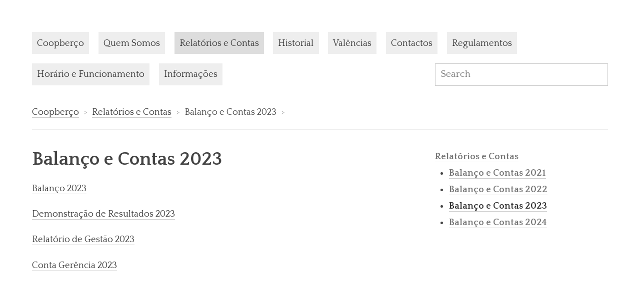

--- FILE ---
content_type: text/html; charset=utf-8
request_url: http://coopberco.pt/site-map/balanco-e-contas-2023/
body_size: 1165
content:
<!DOCTYPE html>
<html lang="en">
<head>
	<meta http-equiv="content-type" content="text/html; charset=utf-8" />
	<meta name="viewport" content="width=device-width, initial-scale=1" />
	<title>Balanço e Contas 2023</title>
	<meta name="description" content="" />
	<link href='//fonts.googleapis.com/css?family=Lusitana:400,700|Quattrocento:400,700' rel='stylesheet' type='text/css' />
	<link rel="stylesheet" type="text/css" href="/site/templates/styles/main.css" />
</head>
<body class="has-sidebar ">

	<a href="#main" class="visually-hidden element-focusable bypass-to-main">Skip to content</a>

	<!-- top navigation -->
	<ul class='topnav' role='navigation'><li><a href='/'>Coopberço</a></li><li><a href='/about/'>Quem Somos</a></li><li class='current' aria-current='true'><span class='visually-hidden'>Current page: </span><a href='/site-map/'>Relatórios e Contas</a></li><li><a href='/historial/'>Historial</a></li><li><a href='/valencias/'>Valências</a></li><li><a href='/contactos/'>Contactos</a></li><li><a href='/regulamentos/'>Regulamentos</a></li><li><a href='/horario/'>Horário e Funcionamento</a></li><li><a href='/informacoes/'>Informações</a></li></ul>

	<!-- search form-->
	<form class='search' action='' method='get'>
		<label for='search' class='visually-hidden'>Search:</label>
		<input type='text' name='q' placeholder='Search' id='search' value='' />
		<button type='submit' name='submit' class='visually-hidden'>Search</button>
	</form>

	<!-- breadcrumbs -->
	<div class='breadcrumbs' role='navigation' aria-label='You are here:'><span><a href='/'>Coopberço</a></span> <span><a href='/site-map/'>Relatórios e Contas</a></span> <span>Balanço e Contas 2023</span> </div>

	<div id='main'>

		<!-- main content -->
		<div id='content'>
			<h1>Balanço e Contas 2023</h1>
			<p><a	href="https://www.coopberco.pt/downloads/2023/BALANCO2023.pdf">Balanço 2023</a></p>

<p><a	href="https://www.coopberco.pt/downloads/2023/DemonstracaoResultados2023.pdf">Demonstração de Resultados 2023</a></p>

<p><a	href="https://www.coopberco.pt/downloads/2023/RelatorioGestao2023.pdf">Relatório de Gestão 2023</a></p>

<p><a	href="https://www.coopberco.pt/downloads/2023/ContaGerencia2023OCIP.pdf">Conta Gerência 2023</a></p>		</div>

		<!-- sidebar content -->
				<aside id='sidebar'>
			<ul class='nav nav-tree'><li><a href='/site-map/'>Relatórios e Contas</a><ul class='nav nav-tree'><li><a href='/site-map/balanco-e-contas-2021/'>Balanço e Contas 2021</a></li><li><a href='/site-map/balanco-e-contas-2022/'>Balanço e Contas 2022</a></li><li class='current'><a href='/site-map/balanco-e-contas-2023/'>Balanço e Contas 2023</a></li><li><a href='/site-map/balanco-e-contas-2024/'>Balanço e Contas 2024</a></li></ul>
</li></ul>
		</aside>
		
	</div>

	<!-- footer 
	<footer id='footer'>
		<p>
		Powered by <a href='http://processwire.com'>ProcessWire CMS</a>  &nbsp; / &nbsp; 
		<a href='/admin/'>Admin Login</a>-->
		</p>
	</footer>

</body>
</html>

--- FILE ---
content_type: text/css
request_url: http://coopberco.pt/site/templates/styles/main.css
body_size: 1525
content:
/** 
 * main.css
 * 
 * 1. General HTML tags
 * 2. Masthead area
 * 3. Main content and sidebar
 * 4. Footer
 * 5. Media queries for responsive layout
 * 6. Accessibility helpers
 * 
 */

/*********************************************************************
 * 1. General HTML tags
 *
 */

* {
	box-sizing: border-box; 
}

body {
	padding: 5%;
	max-width: 1600px; 
	margin: 0 auto; 
}

body, td, input[type=text], textarea {
	font-family: 'Quattrocento', serif;
	font-size: 105%; 
	line-height: 1.8em;
	color: #444; 
}

img {
	max-width: 100%; 
}

h2 {
	font-weight: normal;
}

h3 {
	border-top: 1px solid #eee; 
	padding-top: 1em;
	color: #777; 
}

a {
	color: #333;
	text-decoration: none;
	border-bottom: 1px solid #ccc; 
}
	a:hover,
	.nav a:hover {
		color: #000;
		border-color: #aaa; 
	}

blockquote {
	margin-left: 0;
	padding-left: 1.5em;
	padding-right: 2em; 
	border-left: 4px solid #ddd; 
	font-style: italic; 
	color: #777; 
}

pre, code {
	background: #eee; 
	border: 1px solid #ddd; 
}

pre {
	font-size: 14px; 
	line-height: 1.4em;
	padding: 1em;
	border-left: 4px solid #ddd; 
}

/*********************************************************************
 * 2. Masthead area
 *
 */

.topnav, .topnav li {
	list-style: none; 
	padding: 0;
	margin: 0;
}
	.topnav li {
		float: left; 
		margin-right: 1em;
		margin-bottom: 1em;
	}
	.topnav a {
		padding: 0.25em 0.5em;
		text-decoration: none; 
		display: block;
		background: #eee; 
		color: #333; 
		border: 1px solid #eee; 
	}
	.topnav a:hover {
		background: #ddd;
		border-color: #ddd; 
	}
	.topnav li.current a {
		background: #ddd; 
		border-color: #ddd; 
	}
	.topnav li.edit a {
		background: none; 
	}


form.search {
	float: right; 
	margin: 0;
	width: 30%; 
}
	form.search input {
		margin: 0;
		padding: 0.25em 0.5em;
		border: 1px solid #ccc; 
		width: 100%; 
	}

.breadcrumbs {
	clear: both; 
	padding-top: 1em; 
}
	.breadcrumbs span:after {
		content: ">";
		color: #999; 
		padding-left: 0.5em;
		padding-right: 0.25em; 
	}

/*********************************************************************
 * 3. Main content and sidebar
 *
 */

#main {
	border-top: 1px solid #eee; 
	padding-top: 1em; 
	margin-top: 1em; 
	clear: both; 
}

#content {
	width: 85%; 
}

#content, #sidebar {
	padding-bottom: 2em; 
}

body.has-sidebar #content {
	width: 65%; 
	float: left;
}

body.has-sidebar #sidebar {
	width: 35%;
	padding-left: 5%; 
	float: left; 
}

.nav {
	margin-left: 0;
	padding-left: 0;
	list-style: none; 
}
	.nav .nav {
		padding-left: 1.5em;
		list-style: disc;
	}
	.nav li {
		margin: 1em 0;
	}

	.nav-tree li {
		margin-top: 0;
		margin-bottom: 0;
	}

	.nav a {
		font-weight: bold;
	}

	.nav-tree li a {
		color: #777; 
	}

	.nav .current > a {
		color: #333; 
	}

.align_left {
	/* for images placed in rich text editor */ 
	float: left;
	margin: 0 1em 0.5em 0; 
	position: relative;
	top: 0.5em;
	max-width: 50%; 
}

.align_right {
	/* for images placed in rich text editor */ 
	float: right;
	margin: 0 0 0.5em 1em;
	max-width: 50%; 
}

.align_center {
	/* for images placed in rich text editor */ 
	display: block;
	margin: 1em auto; 
	position: relative;
	top: 0.5em;
}

figure {
	display: table;
	width: 1px;
	margin: 1em 0;
}

figure img {
	display: table-row;
	margin-bottom: 0.5em;
}

figure figcaption {
	display: table-row;
	font-size: smaller;
	color: #777;
	line-height: 1.4em;
}

/*********************************************************************
 * 4. Footer
 *
 */

#footer {
	clear: both; 
	border-top: 1px solid #eee; 
	font-size: 80%; 
}

/*********************************************************************
 * 5. Media queries for responsive layout
 *
 */

@media only screen and (max-width: 767px) {
	/* mobile layout */ 

	body, td, textarea {
		font-size: 100%; 
	}
	body.has-sidebar #content, 
	body.has-sidebar #sidebar {
		float: none;
		width: 100%; 
		padding: 0; 
	}
	form.search {
		float: none; 
		width: 100%; 
	}
	#content {
		width: 100%; 
	}
	#sidebar {
		border-top: 1px solid #eee;
		padding-top: 1em; 
	}
	.align_left, .align_right, .align_center {
		display: block;
		float: none; 
		margin: 1em auto;
		max-width: 100%; 
	}

}

@media only screen and (min-width: 1200px) {
	/* extra-wide desktop layout */ 
	
	body, td, textarea {
		font-size: 115%; 
	}
}
/*********************************************************************
 * 6. Accessibility helpers
 *
 */

/* Hide visually, but remain approachable for screenreader */

.visually-hidden {
	position: absolute;
	width: 1px;
	height: 1px;
	padding: 0;
	margin: -1px;
	white-space: nowrap;
	overflow: hidden;
	clip: rect(1px, 1px, 1px, 1px);
	border: 0;
}

/* Show bypass link on hover */

.element-focusable:focus {
	clip: auto;
	overflow: visible;
	height: auto;
}

/* Sample styling for bypass link */

.bypass-to-main:focus {
	top: 0;
	left: 0;
	width: 100%;
	height: 40px;
	line-height: 40px;
	text-align: center;
	background: #333;
	color: #fff;
}
